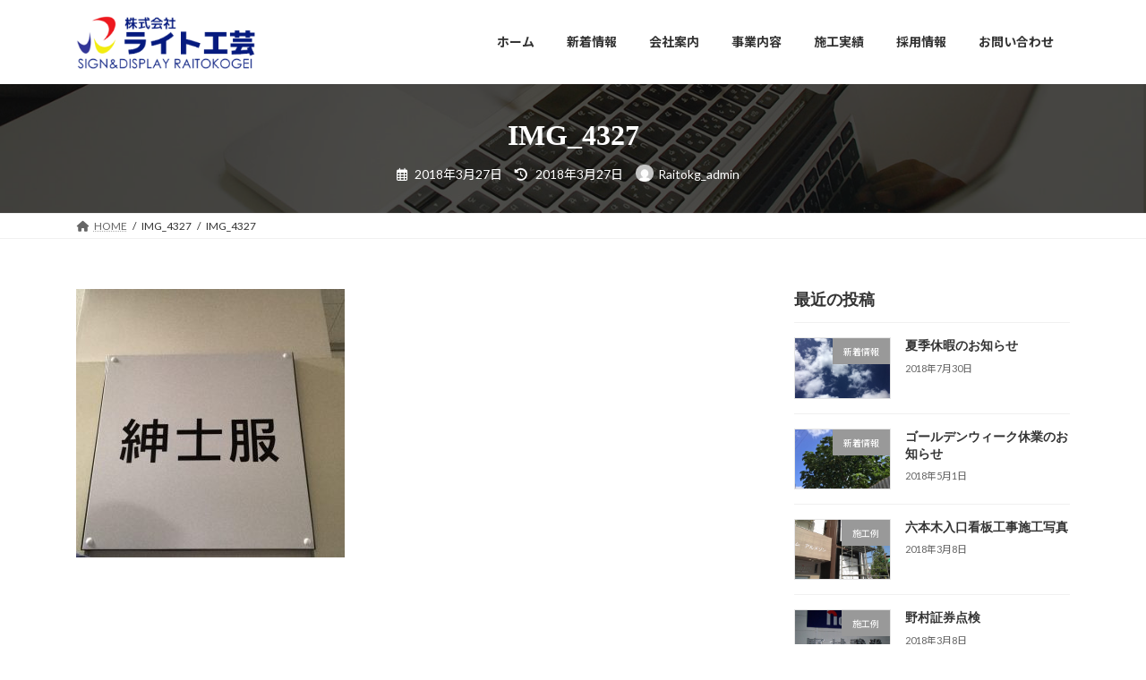

--- FILE ---
content_type: text/html; charset=UTF-8
request_url: https://raito.biz/archives/1478/img_4327
body_size: 15168
content:
<!DOCTYPE html>
<html dir="ltr" lang="ja" prefix="og: https://ogp.me/ns#">
<head>
<meta charset="utf-8">
<meta http-equiv="X-UA-Compatible" content="IE=edge">
<meta name="viewport" content="width=device-width, initial-scale=1">

<title>IMG_4327 | ライト工芸</title>
	<style>img:is([sizes="auto" i], [sizes^="auto," i]) { contain-intrinsic-size: 3000px 1500px }</style>
	
		<!-- All in One SEO 4.8.3.2 - aioseo.com -->
	<meta name="robots" content="max-image-preview:large" />
	<meta name="author" content="Raitokg_admin"/>
	<link rel="canonical" href="https://raito.biz/archives/1478/img_4327" />
	<meta name="generator" content="All in One SEO (AIOSEO) 4.8.3.2" />
		<meta property="og:locale" content="ja_JP" />
		<meta property="og:site_name" content="ライト工芸 | 看板の企画・設計・施工まで一貫した製作ラインで行っています。ウイルス対策のアクリルボードもオリジナルで製作可能です" />
		<meta property="og:type" content="article" />
		<meta property="og:title" content="IMG_4327 | ライト工芸" />
		<meta property="og:url" content="https://raito.biz/archives/1478/img_4327" />
		<meta property="article:published_time" content="2018-03-27T03:33:50+00:00" />
		<meta property="article:modified_time" content="2018-03-27T03:33:50+00:00" />
		<meta name="twitter:card" content="summary" />
		<meta name="twitter:title" content="IMG_4327 | ライト工芸" />
		<script type="application/ld+json" class="aioseo-schema">
			{"@context":"https:\/\/schema.org","@graph":[{"@type":"BreadcrumbList","@id":"https:\/\/raito.biz\/archives\/1478\/img_4327#breadcrumblist","itemListElement":[{"@type":"ListItem","@id":"https:\/\/raito.biz#listItem","position":1,"name":"\u30db\u30fc\u30e0","item":"https:\/\/raito.biz","nextItem":{"@type":"ListItem","@id":"https:\/\/raito.biz\/archives\/1478\/img_4327#listItem","name":"IMG_4327"}},{"@type":"ListItem","@id":"https:\/\/raito.biz\/archives\/1478\/img_4327#listItem","position":2,"name":"IMG_4327","previousItem":{"@type":"ListItem","@id":"https:\/\/raito.biz#listItem","name":"\u30db\u30fc\u30e0"}}]},{"@type":"ItemPage","@id":"https:\/\/raito.biz\/archives\/1478\/img_4327#itempage","url":"https:\/\/raito.biz\/archives\/1478\/img_4327","name":"IMG_4327 | \u30e9\u30a4\u30c8\u5de5\u82b8","inLanguage":"ja","isPartOf":{"@id":"https:\/\/raito.biz\/#website"},"breadcrumb":{"@id":"https:\/\/raito.biz\/archives\/1478\/img_4327#breadcrumblist"},"author":{"@id":"https:\/\/raito.biz\/archives\/author\/raitokg_admin#author"},"creator":{"@id":"https:\/\/raito.biz\/archives\/author\/raitokg_admin#author"},"datePublished":"2018-03-27T12:33:50+09:00","dateModified":"2018-03-27T12:33:50+09:00"},{"@type":"Organization","@id":"https:\/\/raito.biz\/#organization","name":"\u30e9\u30a4\u30c8\u5de5\u82b8","description":"\u770b\u677f\u306e\u4f01\u753b\u30fb\u8a2d\u8a08\u30fb\u65bd\u5de5\u307e\u3067\u4e00\u8cab\u3057\u305f\u88fd\u4f5c\u30e9\u30a4\u30f3\u3067\u884c\u3063\u3066\u3044\u307e\u3059\u3002\u30a6\u30a4\u30eb\u30b9\u5bfe\u7b56\u306e\u30a2\u30af\u30ea\u30eb\u30dc\u30fc\u30c9\u3082\u30aa\u30ea\u30b8\u30ca\u30eb\u3067\u88fd\u4f5c\u53ef\u80fd\u3067\u3059","url":"https:\/\/raito.biz\/"},{"@type":"Person","@id":"https:\/\/raito.biz\/archives\/author\/raitokg_admin#author","url":"https:\/\/raito.biz\/archives\/author\/raitokg_admin","name":"Raitokg_admin","image":{"@type":"ImageObject","@id":"https:\/\/raito.biz\/archives\/1478\/img_4327#authorImage","url":"https:\/\/secure.gravatar.com\/avatar\/54dabde1706d9616c735f15c1d30ea388c00c5e207aae4857cd1257be4f3a479?s=96&d=mm&r=g","width":96,"height":96,"caption":"Raitokg_admin"}},{"@type":"WebSite","@id":"https:\/\/raito.biz\/#website","url":"https:\/\/raito.biz\/","name":"\u30e9\u30a4\u30c8\u5de5\u82b8","description":"\u770b\u677f\u306e\u4f01\u753b\u30fb\u8a2d\u8a08\u30fb\u65bd\u5de5\u307e\u3067\u4e00\u8cab\u3057\u305f\u88fd\u4f5c\u30e9\u30a4\u30f3\u3067\u884c\u3063\u3066\u3044\u307e\u3059\u3002\u30a6\u30a4\u30eb\u30b9\u5bfe\u7b56\u306e\u30a2\u30af\u30ea\u30eb\u30dc\u30fc\u30c9\u3082\u30aa\u30ea\u30b8\u30ca\u30eb\u3067\u88fd\u4f5c\u53ef\u80fd\u3067\u3059","inLanguage":"ja","publisher":{"@id":"https:\/\/raito.biz\/#organization"}}]}
		</script>
		<!-- All in One SEO -->

<link rel="alternate" type="application/rss+xml" title="ライト工芸 &raquo; フィード" href="https://raito.biz/feed" />
<link rel="alternate" type="application/rss+xml" title="ライト工芸 &raquo; コメントフィード" href="https://raito.biz/comments/feed" />
<meta name="description" content="" /><script type="text/javascript">
/* <![CDATA[ */
window._wpemojiSettings = {"baseUrl":"https:\/\/s.w.org\/images\/core\/emoji\/16.0.1\/72x72\/","ext":".png","svgUrl":"https:\/\/s.w.org\/images\/core\/emoji\/16.0.1\/svg\/","svgExt":".svg","source":{"concatemoji":"https:\/\/raito.biz\/wp-includes\/js\/wp-emoji-release.min.js?ver=6.8.3"}};
/*! This file is auto-generated */
!function(s,n){var o,i,e;function c(e){try{var t={supportTests:e,timestamp:(new Date).valueOf()};sessionStorage.setItem(o,JSON.stringify(t))}catch(e){}}function p(e,t,n){e.clearRect(0,0,e.canvas.width,e.canvas.height),e.fillText(t,0,0);var t=new Uint32Array(e.getImageData(0,0,e.canvas.width,e.canvas.height).data),a=(e.clearRect(0,0,e.canvas.width,e.canvas.height),e.fillText(n,0,0),new Uint32Array(e.getImageData(0,0,e.canvas.width,e.canvas.height).data));return t.every(function(e,t){return e===a[t]})}function u(e,t){e.clearRect(0,0,e.canvas.width,e.canvas.height),e.fillText(t,0,0);for(var n=e.getImageData(16,16,1,1),a=0;a<n.data.length;a++)if(0!==n.data[a])return!1;return!0}function f(e,t,n,a){switch(t){case"flag":return n(e,"\ud83c\udff3\ufe0f\u200d\u26a7\ufe0f","\ud83c\udff3\ufe0f\u200b\u26a7\ufe0f")?!1:!n(e,"\ud83c\udde8\ud83c\uddf6","\ud83c\udde8\u200b\ud83c\uddf6")&&!n(e,"\ud83c\udff4\udb40\udc67\udb40\udc62\udb40\udc65\udb40\udc6e\udb40\udc67\udb40\udc7f","\ud83c\udff4\u200b\udb40\udc67\u200b\udb40\udc62\u200b\udb40\udc65\u200b\udb40\udc6e\u200b\udb40\udc67\u200b\udb40\udc7f");case"emoji":return!a(e,"\ud83e\udedf")}return!1}function g(e,t,n,a){var r="undefined"!=typeof WorkerGlobalScope&&self instanceof WorkerGlobalScope?new OffscreenCanvas(300,150):s.createElement("canvas"),o=r.getContext("2d",{willReadFrequently:!0}),i=(o.textBaseline="top",o.font="600 32px Arial",{});return e.forEach(function(e){i[e]=t(o,e,n,a)}),i}function t(e){var t=s.createElement("script");t.src=e,t.defer=!0,s.head.appendChild(t)}"undefined"!=typeof Promise&&(o="wpEmojiSettingsSupports",i=["flag","emoji"],n.supports={everything:!0,everythingExceptFlag:!0},e=new Promise(function(e){s.addEventListener("DOMContentLoaded",e,{once:!0})}),new Promise(function(t){var n=function(){try{var e=JSON.parse(sessionStorage.getItem(o));if("object"==typeof e&&"number"==typeof e.timestamp&&(new Date).valueOf()<e.timestamp+604800&&"object"==typeof e.supportTests)return e.supportTests}catch(e){}return null}();if(!n){if("undefined"!=typeof Worker&&"undefined"!=typeof OffscreenCanvas&&"undefined"!=typeof URL&&URL.createObjectURL&&"undefined"!=typeof Blob)try{var e="postMessage("+g.toString()+"("+[JSON.stringify(i),f.toString(),p.toString(),u.toString()].join(",")+"));",a=new Blob([e],{type:"text/javascript"}),r=new Worker(URL.createObjectURL(a),{name:"wpTestEmojiSupports"});return void(r.onmessage=function(e){c(n=e.data),r.terminate(),t(n)})}catch(e){}c(n=g(i,f,p,u))}t(n)}).then(function(e){for(var t in e)n.supports[t]=e[t],n.supports.everything=n.supports.everything&&n.supports[t],"flag"!==t&&(n.supports.everythingExceptFlag=n.supports.everythingExceptFlag&&n.supports[t]);n.supports.everythingExceptFlag=n.supports.everythingExceptFlag&&!n.supports.flag,n.DOMReady=!1,n.readyCallback=function(){n.DOMReady=!0}}).then(function(){return e}).then(function(){var e;n.supports.everything||(n.readyCallback(),(e=n.source||{}).concatemoji?t(e.concatemoji):e.wpemoji&&e.twemoji&&(t(e.twemoji),t(e.wpemoji)))}))}((window,document),window._wpemojiSettings);
/* ]]> */
</script>
<link rel='stylesheet' id='vkExUnit_common_style-css' href='https://raito.biz/wp-content/plugins/vk-all-in-one-expansion-unit/assets/css/vkExUnit_style.css?ver=9.109.0.1' type='text/css' media='all' />
<style id='vkExUnit_common_style-inline-css' type='text/css'>
:root {--ver_page_top_button_url:url(https://raito.biz/wp-content/plugins/vk-all-in-one-expansion-unit/assets/images/to-top-btn-icon.svg);}@font-face {font-weight: normal;font-style: normal;font-family: "vk_sns";src: url("https://raito.biz/wp-content/plugins/vk-all-in-one-expansion-unit/inc/sns/icons/fonts/vk_sns.eot?-bq20cj");src: url("https://raito.biz/wp-content/plugins/vk-all-in-one-expansion-unit/inc/sns/icons/fonts/vk_sns.eot?#iefix-bq20cj") format("embedded-opentype"),url("https://raito.biz/wp-content/plugins/vk-all-in-one-expansion-unit/inc/sns/icons/fonts/vk_sns.woff?-bq20cj") format("woff"),url("https://raito.biz/wp-content/plugins/vk-all-in-one-expansion-unit/inc/sns/icons/fonts/vk_sns.ttf?-bq20cj") format("truetype"),url("https://raito.biz/wp-content/plugins/vk-all-in-one-expansion-unit/inc/sns/icons/fonts/vk_sns.svg?-bq20cj#vk_sns") format("svg");}
.veu_promotion-alert__content--text {border: 1px solid rgba(0,0,0,0.125);padding: 0.5em 1em;border-radius: var(--vk-size-radius);margin-bottom: var(--vk-margin-block-bottom);font-size: 0.875rem;}/* Alert Content部分に段落タグを入れた場合に最後の段落の余白を0にする */.veu_promotion-alert__content--text p:last-of-type{margin-bottom:0;margin-top: 0;}
</style>
<link rel='stylesheet' id='vk-header-top-css' href='https://raito.biz/wp-content/plugins/lightning-g3-pro-unit/inc/header-top/package/css/header-top.css?ver=0.1.1' type='text/css' media='all' />
<style id='wp-emoji-styles-inline-css' type='text/css'>

	img.wp-smiley, img.emoji {
		display: inline !important;
		border: none !important;
		box-shadow: none !important;
		height: 1em !important;
		width: 1em !important;
		margin: 0 0.07em !important;
		vertical-align: -0.1em !important;
		background: none !important;
		padding: 0 !important;
	}
</style>
<link rel='stylesheet' id='wp-block-library-css' href='https://raito.biz/wp-includes/css/dist/block-library/style.min.css?ver=6.8.3' type='text/css' media='all' />
<style id='wp-block-library-inline-css' type='text/css'>
.vk-cols--reverse{flex-direction:row-reverse}.vk-cols--hasbtn{margin-bottom:0}.vk-cols--hasbtn>.row>.vk_gridColumn_item,.vk-cols--hasbtn>.wp-block-column{position:relative;padding-bottom:3em}.vk-cols--hasbtn>.row>.vk_gridColumn_item>.wp-block-buttons,.vk-cols--hasbtn>.row>.vk_gridColumn_item>.vk_button,.vk-cols--hasbtn>.wp-block-column>.wp-block-buttons,.vk-cols--hasbtn>.wp-block-column>.vk_button{position:absolute;bottom:0;width:100%}.vk-cols--fit.wp-block-columns{gap:0}.vk-cols--fit.wp-block-columns,.vk-cols--fit.wp-block-columns:not(.is-not-stacked-on-mobile){margin-top:0;margin-bottom:0;justify-content:space-between}.vk-cols--fit.wp-block-columns>.wp-block-column *:last-child,.vk-cols--fit.wp-block-columns:not(.is-not-stacked-on-mobile)>.wp-block-column *:last-child{margin-bottom:0}.vk-cols--fit.wp-block-columns>.wp-block-column>.wp-block-cover,.vk-cols--fit.wp-block-columns:not(.is-not-stacked-on-mobile)>.wp-block-column>.wp-block-cover{margin-top:0}.vk-cols--fit.wp-block-columns.has-background,.vk-cols--fit.wp-block-columns:not(.is-not-stacked-on-mobile).has-background{padding:0}@media(max-width: 599px){.vk-cols--fit.wp-block-columns:not(.has-background)>.wp-block-column:not(.has-background),.vk-cols--fit.wp-block-columns:not(.is-not-stacked-on-mobile):not(.has-background)>.wp-block-column:not(.has-background){padding-left:0 !important;padding-right:0 !important}}@media(min-width: 782px){.vk-cols--fit.wp-block-columns .block-editor-block-list__block.wp-block-column:not(:first-child),.vk-cols--fit.wp-block-columns>.wp-block-column:not(:first-child),.vk-cols--fit.wp-block-columns:not(.is-not-stacked-on-mobile) .block-editor-block-list__block.wp-block-column:not(:first-child),.vk-cols--fit.wp-block-columns:not(.is-not-stacked-on-mobile)>.wp-block-column:not(:first-child){margin-left:0}}@media(min-width: 600px)and (max-width: 781px){.vk-cols--fit.wp-block-columns .wp-block-column:nth-child(2n),.vk-cols--fit.wp-block-columns:not(.is-not-stacked-on-mobile) .wp-block-column:nth-child(2n){margin-left:0}.vk-cols--fit.wp-block-columns .wp-block-column:not(:only-child),.vk-cols--fit.wp-block-columns:not(.is-not-stacked-on-mobile) .wp-block-column:not(:only-child){flex-basis:50% !important}}.vk-cols--fit--gap1.wp-block-columns{gap:1px}@media(min-width: 600px)and (max-width: 781px){.vk-cols--fit--gap1.wp-block-columns .wp-block-column:not(:only-child){flex-basis:calc(50% - 1px) !important}}.vk-cols--fit.vk-cols--grid>.block-editor-block-list__block,.vk-cols--fit.vk-cols--grid>.wp-block-column,.vk-cols--fit.vk-cols--grid:not(.is-not-stacked-on-mobile)>.block-editor-block-list__block,.vk-cols--fit.vk-cols--grid:not(.is-not-stacked-on-mobile)>.wp-block-column{flex-basis:50%;box-sizing:border-box}@media(max-width: 599px){.vk-cols--fit.vk-cols--grid.vk-cols--grid--alignfull>.wp-block-column:nth-child(2)>.wp-block-cover,.vk-cols--fit.vk-cols--grid.vk-cols--grid--alignfull>.wp-block-column:nth-child(2)>.vk_outer,.vk-cols--fit.vk-cols--grid:not(.is-not-stacked-on-mobile).vk-cols--grid--alignfull>.wp-block-column:nth-child(2)>.wp-block-cover,.vk-cols--fit.vk-cols--grid:not(.is-not-stacked-on-mobile).vk-cols--grid--alignfull>.wp-block-column:nth-child(2)>.vk_outer{width:100vw;margin-right:calc((100% - 100vw)/2);margin-left:calc((100% - 100vw)/2)}}@media(min-width: 600px){.vk-cols--fit.vk-cols--grid.vk-cols--grid--alignfull>.wp-block-column:nth-child(2)>.wp-block-cover,.vk-cols--fit.vk-cols--grid.vk-cols--grid--alignfull>.wp-block-column:nth-child(2)>.vk_outer,.vk-cols--fit.vk-cols--grid:not(.is-not-stacked-on-mobile).vk-cols--grid--alignfull>.wp-block-column:nth-child(2)>.wp-block-cover,.vk-cols--fit.vk-cols--grid:not(.is-not-stacked-on-mobile).vk-cols--grid--alignfull>.wp-block-column:nth-child(2)>.vk_outer{margin-right:calc(100% - 50vw);width:50vw}}@media(min-width: 600px){.vk-cols--fit.vk-cols--grid.vk-cols--grid--alignfull.vk-cols--reverse>.wp-block-column,.vk-cols--fit.vk-cols--grid:not(.is-not-stacked-on-mobile).vk-cols--grid--alignfull.vk-cols--reverse>.wp-block-column{margin-left:0;margin-right:0}.vk-cols--fit.vk-cols--grid.vk-cols--grid--alignfull.vk-cols--reverse>.wp-block-column:nth-child(2)>.wp-block-cover,.vk-cols--fit.vk-cols--grid.vk-cols--grid--alignfull.vk-cols--reverse>.wp-block-column:nth-child(2)>.vk_outer,.vk-cols--fit.vk-cols--grid:not(.is-not-stacked-on-mobile).vk-cols--grid--alignfull.vk-cols--reverse>.wp-block-column:nth-child(2)>.wp-block-cover,.vk-cols--fit.vk-cols--grid:not(.is-not-stacked-on-mobile).vk-cols--grid--alignfull.vk-cols--reverse>.wp-block-column:nth-child(2)>.vk_outer{margin-left:calc(100% - 50vw)}}.vk-cols--menu h2,.vk-cols--menu h3,.vk-cols--menu h4,.vk-cols--menu h5{margin-bottom:.2em;text-shadow:#000 0 0 10px}.vk-cols--menu h2:first-child,.vk-cols--menu h3:first-child,.vk-cols--menu h4:first-child,.vk-cols--menu h5:first-child{margin-top:0}.vk-cols--menu p{margin-bottom:1rem;text-shadow:#000 0 0 10px}.vk-cols--menu .wp-block-cover__inner-container:last-child{margin-bottom:0}.vk-cols--fitbnrs .wp-block-column .wp-block-cover:hover img{filter:unset}.vk-cols--fitbnrs .wp-block-column .wp-block-cover:hover{background-color:unset}.vk-cols--fitbnrs .wp-block-column .wp-block-cover:hover .wp-block-cover__image-background{filter:unset !important}.vk-cols--fitbnrs .wp-block-cover .wp-block-cover__inner-container{position:absolute;height:100%;width:100%}.vk-cols--fitbnrs .vk_button{height:100%;margin:0}.vk-cols--fitbnrs .vk_button .vk_button_btn,.vk-cols--fitbnrs .vk_button .btn{height:100%;width:100%;border:none;box-shadow:none;background-color:unset !important;transition:unset}.vk-cols--fitbnrs .vk_button .vk_button_btn:hover,.vk-cols--fitbnrs .vk_button .btn:hover{transition:unset}.vk-cols--fitbnrs .vk_button .vk_button_btn:after,.vk-cols--fitbnrs .vk_button .btn:after{border:none}.vk-cols--fitbnrs .vk_button .vk_button_link_txt{width:100%;position:absolute;top:50%;left:50%;transform:translateY(-50%) translateX(-50%);font-size:2rem;text-shadow:#000 0 0 10px}.vk-cols--fitbnrs .vk_button .vk_button_link_subCaption{width:100%;position:absolute;top:calc(50% + 2.2em);left:50%;transform:translateY(-50%) translateX(-50%);text-shadow:#000 0 0 10px}@media(min-width: 992px){.vk-cols--media.wp-block-columns{gap:3rem}}.vk-fit-map figure{margin-bottom:0}.vk-fit-map iframe{position:relative;margin-bottom:0;display:block;max-height:400px;width:100vw}.vk-fit-map:is(.alignfull,.alignwide) div{max-width:100%}.vk-table--th--width25 :where(tr>*:first-child){width:25%}.vk-table--th--width30 :where(tr>*:first-child){width:30%}.vk-table--th--width35 :where(tr>*:first-child){width:35%}.vk-table--th--width40 :where(tr>*:first-child){width:40%}.vk-table--th--bg-bright :where(tr>*:first-child){background-color:var(--wp--preset--color--bg-secondary, rgba(0, 0, 0, 0.05))}@media(max-width: 599px){.vk-table--mobile-block :is(th,td){width:100%;display:block}.vk-table--mobile-block.wp-block-table table :is(th,td){border-top:none}}.vk-table--width--th25 :where(tr>*:first-child){width:25%}.vk-table--width--th30 :where(tr>*:first-child){width:30%}.vk-table--width--th35 :where(tr>*:first-child){width:35%}.vk-table--width--th40 :where(tr>*:first-child){width:40%}.no-margin{margin:0}@media(max-width: 599px){.wp-block-image.vk-aligncenter--mobile>.alignright{float:none;margin-left:auto;margin-right:auto}.vk-no-padding-horizontal--mobile{padding-left:0 !important;padding-right:0 !important}}
/* VK Color Palettes */:root{ --wp--preset--color--vk-color-primary:#337ab7}/* --vk-color-primary is deprecated. */:root{ --vk-color-primary: var(--wp--preset--color--vk-color-primary);}:root{ --wp--preset--color--vk-color-primary-dark:#296292}/* --vk-color-primary-dark is deprecated. */:root{ --vk-color-primary-dark: var(--wp--preset--color--vk-color-primary-dark);}:root{ --wp--preset--color--vk-color-primary-vivid:#3886c9}/* --vk-color-primary-vivid is deprecated. */:root{ --vk-color-primary-vivid: var(--wp--preset--color--vk-color-primary-vivid);}
</style>
<style id='global-styles-inline-css' type='text/css'>
:root{--wp--preset--aspect-ratio--square: 1;--wp--preset--aspect-ratio--4-3: 4/3;--wp--preset--aspect-ratio--3-4: 3/4;--wp--preset--aspect-ratio--3-2: 3/2;--wp--preset--aspect-ratio--2-3: 2/3;--wp--preset--aspect-ratio--16-9: 16/9;--wp--preset--aspect-ratio--9-16: 9/16;--wp--preset--color--black: #000000;--wp--preset--color--cyan-bluish-gray: #abb8c3;--wp--preset--color--white: #ffffff;--wp--preset--color--pale-pink: #f78da7;--wp--preset--color--vivid-red: #cf2e2e;--wp--preset--color--luminous-vivid-orange: #ff6900;--wp--preset--color--luminous-vivid-amber: #fcb900;--wp--preset--color--light-green-cyan: #7bdcb5;--wp--preset--color--vivid-green-cyan: #00d084;--wp--preset--color--pale-cyan-blue: #8ed1fc;--wp--preset--color--vivid-cyan-blue: #0693e3;--wp--preset--color--vivid-purple: #9b51e0;--wp--preset--color--vk-color-primary: #337ab7;--wp--preset--color--vk-color-primary-dark: #296292;--wp--preset--color--vk-color-primary-vivid: #3886c9;--wp--preset--gradient--vivid-cyan-blue-to-vivid-purple: linear-gradient(135deg,rgba(6,147,227,1) 0%,rgb(155,81,224) 100%);--wp--preset--gradient--light-green-cyan-to-vivid-green-cyan: linear-gradient(135deg,rgb(122,220,180) 0%,rgb(0,208,130) 100%);--wp--preset--gradient--luminous-vivid-amber-to-luminous-vivid-orange: linear-gradient(135deg,rgba(252,185,0,1) 0%,rgba(255,105,0,1) 100%);--wp--preset--gradient--luminous-vivid-orange-to-vivid-red: linear-gradient(135deg,rgba(255,105,0,1) 0%,rgb(207,46,46) 100%);--wp--preset--gradient--very-light-gray-to-cyan-bluish-gray: linear-gradient(135deg,rgb(238,238,238) 0%,rgb(169,184,195) 100%);--wp--preset--gradient--cool-to-warm-spectrum: linear-gradient(135deg,rgb(74,234,220) 0%,rgb(151,120,209) 20%,rgb(207,42,186) 40%,rgb(238,44,130) 60%,rgb(251,105,98) 80%,rgb(254,248,76) 100%);--wp--preset--gradient--blush-light-purple: linear-gradient(135deg,rgb(255,206,236) 0%,rgb(152,150,240) 100%);--wp--preset--gradient--blush-bordeaux: linear-gradient(135deg,rgb(254,205,165) 0%,rgb(254,45,45) 50%,rgb(107,0,62) 100%);--wp--preset--gradient--luminous-dusk: linear-gradient(135deg,rgb(255,203,112) 0%,rgb(199,81,192) 50%,rgb(65,88,208) 100%);--wp--preset--gradient--pale-ocean: linear-gradient(135deg,rgb(255,245,203) 0%,rgb(182,227,212) 50%,rgb(51,167,181) 100%);--wp--preset--gradient--electric-grass: linear-gradient(135deg,rgb(202,248,128) 0%,rgb(113,206,126) 100%);--wp--preset--gradient--midnight: linear-gradient(135deg,rgb(2,3,129) 0%,rgb(40,116,252) 100%);--wp--preset--gradient--vivid-green-cyan-to-vivid-cyan-blue: linear-gradient(135deg,rgba(0,208,132,1) 0%,rgba(6,147,227,1) 100%);--wp--preset--font-size--small: 0.875rem;--wp--preset--font-size--medium: 20px;--wp--preset--font-size--large: 1.5rem;--wp--preset--font-size--x-large: 42px;--wp--preset--font-size--regular: 1rem;--wp--preset--font-size--huge: 2.25rem;--wp--preset--spacing--20: 0.44rem;--wp--preset--spacing--30: var(--vk-margin-xs, 0.75rem);--wp--preset--spacing--40: var(--vk-margin-sm, 1.5rem);--wp--preset--spacing--50: var(--vk-margin-md, 2.4rem);--wp--preset--spacing--60: var(--vk-margin-lg, 4rem);--wp--preset--spacing--70: var(--vk-margin-xl, 6rem);--wp--preset--spacing--80: 5.06rem;--wp--preset--shadow--natural: 6px 6px 9px rgba(0, 0, 0, 0.2);--wp--preset--shadow--deep: 12px 12px 50px rgba(0, 0, 0, 0.4);--wp--preset--shadow--sharp: 6px 6px 0px rgba(0, 0, 0, 0.2);--wp--preset--shadow--outlined: 6px 6px 0px -3px rgba(255, 255, 255, 1), 6px 6px rgba(0, 0, 0, 1);--wp--preset--shadow--crisp: 6px 6px 0px rgba(0, 0, 0, 1);}:root { --wp--style--global--content-size: calc( var(--vk-width-container) - var(--vk-width-container-padding) * 2 );--wp--style--global--wide-size: calc( var(--vk-width-container) - var(--vk-width-container-padding) * 2 + ( 100vw - ( var(--vk-width-container) - var(--vk-width-container-padding) * 2 ) ) / 2 ); }:where(body) { margin: 0; }.wp-site-blocks > .alignleft { float: left; margin-right: 2em; }.wp-site-blocks > .alignright { float: right; margin-left: 2em; }.wp-site-blocks > .aligncenter { justify-content: center; margin-left: auto; margin-right: auto; }:where(.wp-site-blocks) > * { margin-block-start: 24px; margin-block-end: 0; }:where(.wp-site-blocks) > :first-child { margin-block-start: 0; }:where(.wp-site-blocks) > :last-child { margin-block-end: 0; }:root { --wp--style--block-gap: 24px; }:root :where(.is-layout-flow) > :first-child{margin-block-start: 0;}:root :where(.is-layout-flow) > :last-child{margin-block-end: 0;}:root :where(.is-layout-flow) > *{margin-block-start: 24px;margin-block-end: 0;}:root :where(.is-layout-constrained) > :first-child{margin-block-start: 0;}:root :where(.is-layout-constrained) > :last-child{margin-block-end: 0;}:root :where(.is-layout-constrained) > *{margin-block-start: 24px;margin-block-end: 0;}:root :where(.is-layout-flex){gap: 24px;}:root :where(.is-layout-grid){gap: 24px;}.is-layout-flow > .alignleft{float: left;margin-inline-start: 0;margin-inline-end: 2em;}.is-layout-flow > .alignright{float: right;margin-inline-start: 2em;margin-inline-end: 0;}.is-layout-flow > .aligncenter{margin-left: auto !important;margin-right: auto !important;}.is-layout-constrained > .alignleft{float: left;margin-inline-start: 0;margin-inline-end: 2em;}.is-layout-constrained > .alignright{float: right;margin-inline-start: 2em;margin-inline-end: 0;}.is-layout-constrained > .aligncenter{margin-left: auto !important;margin-right: auto !important;}.is-layout-constrained > :where(:not(.alignleft):not(.alignright):not(.alignfull)){max-width: var(--wp--style--global--content-size);margin-left: auto !important;margin-right: auto !important;}.is-layout-constrained > .alignwide{max-width: var(--wp--style--global--wide-size);}body .is-layout-flex{display: flex;}.is-layout-flex{flex-wrap: wrap;align-items: center;}.is-layout-flex > :is(*, div){margin: 0;}body .is-layout-grid{display: grid;}.is-layout-grid > :is(*, div){margin: 0;}body{padding-top: 0px;padding-right: 0px;padding-bottom: 0px;padding-left: 0px;}a:where(:not(.wp-element-button)){text-decoration: underline;}:root :where(.wp-element-button, .wp-block-button__link){background-color: #32373c;border-width: 0;color: #fff;font-family: inherit;font-size: inherit;line-height: inherit;padding: calc(0.667em + 2px) calc(1.333em + 2px);text-decoration: none;}.has-black-color{color: var(--wp--preset--color--black) !important;}.has-cyan-bluish-gray-color{color: var(--wp--preset--color--cyan-bluish-gray) !important;}.has-white-color{color: var(--wp--preset--color--white) !important;}.has-pale-pink-color{color: var(--wp--preset--color--pale-pink) !important;}.has-vivid-red-color{color: var(--wp--preset--color--vivid-red) !important;}.has-luminous-vivid-orange-color{color: var(--wp--preset--color--luminous-vivid-orange) !important;}.has-luminous-vivid-amber-color{color: var(--wp--preset--color--luminous-vivid-amber) !important;}.has-light-green-cyan-color{color: var(--wp--preset--color--light-green-cyan) !important;}.has-vivid-green-cyan-color{color: var(--wp--preset--color--vivid-green-cyan) !important;}.has-pale-cyan-blue-color{color: var(--wp--preset--color--pale-cyan-blue) !important;}.has-vivid-cyan-blue-color{color: var(--wp--preset--color--vivid-cyan-blue) !important;}.has-vivid-purple-color{color: var(--wp--preset--color--vivid-purple) !important;}.has-vk-color-primary-color{color: var(--wp--preset--color--vk-color-primary) !important;}.has-vk-color-primary-dark-color{color: var(--wp--preset--color--vk-color-primary-dark) !important;}.has-vk-color-primary-vivid-color{color: var(--wp--preset--color--vk-color-primary-vivid) !important;}.has-black-background-color{background-color: var(--wp--preset--color--black) !important;}.has-cyan-bluish-gray-background-color{background-color: var(--wp--preset--color--cyan-bluish-gray) !important;}.has-white-background-color{background-color: var(--wp--preset--color--white) !important;}.has-pale-pink-background-color{background-color: var(--wp--preset--color--pale-pink) !important;}.has-vivid-red-background-color{background-color: var(--wp--preset--color--vivid-red) !important;}.has-luminous-vivid-orange-background-color{background-color: var(--wp--preset--color--luminous-vivid-orange) !important;}.has-luminous-vivid-amber-background-color{background-color: var(--wp--preset--color--luminous-vivid-amber) !important;}.has-light-green-cyan-background-color{background-color: var(--wp--preset--color--light-green-cyan) !important;}.has-vivid-green-cyan-background-color{background-color: var(--wp--preset--color--vivid-green-cyan) !important;}.has-pale-cyan-blue-background-color{background-color: var(--wp--preset--color--pale-cyan-blue) !important;}.has-vivid-cyan-blue-background-color{background-color: var(--wp--preset--color--vivid-cyan-blue) !important;}.has-vivid-purple-background-color{background-color: var(--wp--preset--color--vivid-purple) !important;}.has-vk-color-primary-background-color{background-color: var(--wp--preset--color--vk-color-primary) !important;}.has-vk-color-primary-dark-background-color{background-color: var(--wp--preset--color--vk-color-primary-dark) !important;}.has-vk-color-primary-vivid-background-color{background-color: var(--wp--preset--color--vk-color-primary-vivid) !important;}.has-black-border-color{border-color: var(--wp--preset--color--black) !important;}.has-cyan-bluish-gray-border-color{border-color: var(--wp--preset--color--cyan-bluish-gray) !important;}.has-white-border-color{border-color: var(--wp--preset--color--white) !important;}.has-pale-pink-border-color{border-color: var(--wp--preset--color--pale-pink) !important;}.has-vivid-red-border-color{border-color: var(--wp--preset--color--vivid-red) !important;}.has-luminous-vivid-orange-border-color{border-color: var(--wp--preset--color--luminous-vivid-orange) !important;}.has-luminous-vivid-amber-border-color{border-color: var(--wp--preset--color--luminous-vivid-amber) !important;}.has-light-green-cyan-border-color{border-color: var(--wp--preset--color--light-green-cyan) !important;}.has-vivid-green-cyan-border-color{border-color: var(--wp--preset--color--vivid-green-cyan) !important;}.has-pale-cyan-blue-border-color{border-color: var(--wp--preset--color--pale-cyan-blue) !important;}.has-vivid-cyan-blue-border-color{border-color: var(--wp--preset--color--vivid-cyan-blue) !important;}.has-vivid-purple-border-color{border-color: var(--wp--preset--color--vivid-purple) !important;}.has-vk-color-primary-border-color{border-color: var(--wp--preset--color--vk-color-primary) !important;}.has-vk-color-primary-dark-border-color{border-color: var(--wp--preset--color--vk-color-primary-dark) !important;}.has-vk-color-primary-vivid-border-color{border-color: var(--wp--preset--color--vk-color-primary-vivid) !important;}.has-vivid-cyan-blue-to-vivid-purple-gradient-background{background: var(--wp--preset--gradient--vivid-cyan-blue-to-vivid-purple) !important;}.has-light-green-cyan-to-vivid-green-cyan-gradient-background{background: var(--wp--preset--gradient--light-green-cyan-to-vivid-green-cyan) !important;}.has-luminous-vivid-amber-to-luminous-vivid-orange-gradient-background{background: var(--wp--preset--gradient--luminous-vivid-amber-to-luminous-vivid-orange) !important;}.has-luminous-vivid-orange-to-vivid-red-gradient-background{background: var(--wp--preset--gradient--luminous-vivid-orange-to-vivid-red) !important;}.has-very-light-gray-to-cyan-bluish-gray-gradient-background{background: var(--wp--preset--gradient--very-light-gray-to-cyan-bluish-gray) !important;}.has-cool-to-warm-spectrum-gradient-background{background: var(--wp--preset--gradient--cool-to-warm-spectrum) !important;}.has-blush-light-purple-gradient-background{background: var(--wp--preset--gradient--blush-light-purple) !important;}.has-blush-bordeaux-gradient-background{background: var(--wp--preset--gradient--blush-bordeaux) !important;}.has-luminous-dusk-gradient-background{background: var(--wp--preset--gradient--luminous-dusk) !important;}.has-pale-ocean-gradient-background{background: var(--wp--preset--gradient--pale-ocean) !important;}.has-electric-grass-gradient-background{background: var(--wp--preset--gradient--electric-grass) !important;}.has-midnight-gradient-background{background: var(--wp--preset--gradient--midnight) !important;}.has-vivid-green-cyan-to-vivid-cyan-blue-gradient-background{background: var(--wp--preset--gradient--vivid-green-cyan-to-vivid-cyan-blue) !important;}.has-small-font-size{font-size: var(--wp--preset--font-size--small) !important;}.has-medium-font-size{font-size: var(--wp--preset--font-size--medium) !important;}.has-large-font-size{font-size: var(--wp--preset--font-size--large) !important;}.has-x-large-font-size{font-size: var(--wp--preset--font-size--x-large) !important;}.has-regular-font-size{font-size: var(--wp--preset--font-size--regular) !important;}.has-huge-font-size{font-size: var(--wp--preset--font-size--huge) !important;}
:root :where(.wp-block-pullquote){font-size: 1.5em;line-height: 1.6;}
</style>
<link rel='stylesheet' id='contact-form-7-css' href='https://raito.biz/wp-content/plugins/contact-form-7/includes/css/styles.css?ver=6.0.6' type='text/css' media='all' />
<link rel='stylesheet' id='vk-swiper-style-css' href='https://raito.biz/wp-content/plugins/vk-blocks-pro/vendor/vektor-inc/vk-swiper/src/assets/css/swiper-bundle.min.css?ver=11.0.2' type='text/css' media='all' />
<link rel='stylesheet' id='lightning-common-style-css' href='https://raito.biz/wp-content/themes/lightning/_g3/assets/css/style-theme-json.css?ver=15.29.8' type='text/css' media='all' />
<style id='lightning-common-style-inline-css' type='text/css'>
/* Lightning */:root {--vk-color-primary:#337ab7;--vk-color-primary-dark:#296292;--vk-color-primary-vivid:#3886c9;--g_nav_main_acc_icon_open_url:url(https://raito.biz/wp-content/themes/lightning/_g3/inc/vk-mobile-nav/package/images/vk-menu-acc-icon-open-black.svg);--g_nav_main_acc_icon_close_url: url(https://raito.biz/wp-content/themes/lightning/_g3/inc/vk-mobile-nav/package/images/vk-menu-close-black.svg);--g_nav_sub_acc_icon_open_url: url(https://raito.biz/wp-content/themes/lightning/_g3/inc/vk-mobile-nav/package/images/vk-menu-acc-icon-open-white.svg);--g_nav_sub_acc_icon_close_url: url(https://raito.biz/wp-content/themes/lightning/_g3/inc/vk-mobile-nav/package/images/vk-menu-close-white.svg);}
:root{--swiper-navigation-color: #fff;}
html{scroll-padding-top:var(--vk-size-admin-bar);}
:root {}.main-section {}
/* vk-mobile-nav */:root {--vk-mobile-nav-menu-btn-bg-src: url("https://raito.biz/wp-content/themes/lightning/_g3/inc/vk-mobile-nav/package/images/vk-menu-btn-black.svg");--vk-mobile-nav-menu-btn-close-bg-src: url("https://raito.biz/wp-content/themes/lightning/_g3/inc/vk-mobile-nav/package/images/vk-menu-close-black.svg");--vk-menu-acc-icon-open-black-bg-src: url("https://raito.biz/wp-content/themes/lightning/_g3/inc/vk-mobile-nav/package/images/vk-menu-acc-icon-open-black.svg");--vk-menu-acc-icon-open-white-bg-src: url("https://raito.biz/wp-content/themes/lightning/_g3/inc/vk-mobile-nav/package/images/vk-menu-acc-icon-open-white.svg");--vk-menu-acc-icon-close-black-bg-src: url("https://raito.biz/wp-content/themes/lightning/_g3/inc/vk-mobile-nav/package/images/vk-menu-close-black.svg");--vk-menu-acc-icon-close-white-bg-src: url("https://raito.biz/wp-content/themes/lightning/_g3/inc/vk-mobile-nav/package/images/vk-menu-close-white.svg");}
</style>
<link rel='stylesheet' id='lightning-design-style-css' href='https://raito.biz/wp-content/themes/lightning/_g3/design-skin/origin3/css/style.css?ver=15.29.8' type='text/css' media='all' />
<style id='lightning-design-style-inline-css' type='text/css'>
.tagcloud a:before { font-family: "Font Awesome 5 Free";content: "\f02b";font-weight: bold; }
/* Font switch */h1,h2,h3,h4,h5,h6,.page-header-title{ font-family:Hiragino Mincho ProN,"游明朝",serif;font-display: swap;}
.vk-campaign-text{color:#fff;background-color:#eab010;}.vk-campaign-text_btn,.vk-campaign-text_btn:link,.vk-campaign-text_btn:visited,.vk-campaign-text_btn:focus,.vk-campaign-text_btn:active{background:#fff;color:#4c4c4c;}a.vk-campaign-text_btn:hover{background:#eab010;color:#fff;}.vk-campaign-text_link,.vk-campaign-text_link:link,.vk-campaign-text_link:hover,.vk-campaign-text_link:visited,.vk-campaign-text_link:active,.vk-campaign-text_link:focus{color:#fff;}
/* page header */:root{--vk-page-header-url : url(https://raito.biz/wp-content/plugins/lightning-g3-pro-unit/inc/page-header/package/images/header-sample.jpg);}@media ( max-width:575.98px ){:root{--vk-page-header-url : url(https://raito.biz/wp-content/plugins/lightning-g3-pro-unit/inc/page-header/package/images/header-sample.jpg);}}.page-header{ position:relative;color:#fff;background: var(--vk-page-header-url, url(https://raito.biz/wp-content/plugins/lightning-g3-pro-unit/inc/page-header/package/images/header-sample.jpg) ) no-repeat 50% center;background-size: cover;min-height:9rem;}.page-header::before{content:"";position:absolute;top:0;left:0;background-color:#000;opacity:0.7;width:100%;height:100%;}
</style>
<link rel='stylesheet' id='vk-blog-card-css' href='https://raito.biz/wp-content/themes/lightning/_g3/inc/vk-wp-oembed-blog-card/package/css/blog-card.css?ver=6.8.3' type='text/css' media='all' />
<link rel='stylesheet' id='veu-cta-css' href='https://raito.biz/wp-content/plugins/vk-all-in-one-expansion-unit/inc/call-to-action/package/assets/css/style.css?ver=9.109.0.1' type='text/css' media='all' />
<link rel='stylesheet' id='vk-blocks-build-css-css' href='https://raito.biz/wp-content/plugins/vk-blocks-pro/build/block-build.css?ver=1.104.0.0' type='text/css' media='all' />
<style id='vk-blocks-build-css-inline-css' type='text/css'>
:root {--vk_flow-arrow: url(https://raito.biz/wp-content/plugins/vk-blocks-pro/inc/vk-blocks/images/arrow_bottom.svg);--vk_image-mask-circle: url(https://raito.biz/wp-content/plugins/vk-blocks-pro/inc/vk-blocks/images/circle.svg);--vk_image-mask-wave01: url(https://raito.biz/wp-content/plugins/vk-blocks-pro/inc/vk-blocks/images/wave01.svg);--vk_image-mask-wave02: url(https://raito.biz/wp-content/plugins/vk-blocks-pro/inc/vk-blocks/images/wave02.svg);--vk_image-mask-wave03: url(https://raito.biz/wp-content/plugins/vk-blocks-pro/inc/vk-blocks/images/wave03.svg);--vk_image-mask-wave04: url(https://raito.biz/wp-content/plugins/vk-blocks-pro/inc/vk-blocks/images/wave04.svg);}

	:root {

		--vk-balloon-border-width:1px;

		--vk-balloon-speech-offset:-12px;
	}
	
</style>
<link rel='stylesheet' id='lightning-theme-style-css' href='https://raito.biz/wp-content/themes/lightning/style.css?ver=15.29.8' type='text/css' media='all' />
<link rel='stylesheet' id='vk-font-awesome-css' href='https://raito.biz/wp-content/themes/lightning/vendor/vektor-inc/font-awesome-versions/src/versions/6/css/all.min.css?ver=6.4.2' type='text/css' media='all' />
<link rel='stylesheet' id='vk-header-layout-css' href='https://raito.biz/wp-content/plugins/lightning-g3-pro-unit/inc/header-layout/package/css/header-layout.css?ver=0.29.4' type='text/css' media='all' />
<style id='vk-header-layout-inline-css' type='text/css'>
/* Header Layout */:root {--vk-header-logo-url:url(https://raito.biz/wp-content/uploads/2018/03/logo_new01-300x86-1.png);}
</style>
<link rel='stylesheet' id='vk-campaign-text-css' href='https://raito.biz/wp-content/plugins/lightning-g3-pro-unit/inc/vk-campaign-text/package/css/vk-campaign-text.css?ver=0.1.0' type='text/css' media='all' />
<link rel='stylesheet' id='vk-mobile-fix-nav-css' href='https://raito.biz/wp-content/plugins/lightning-g3-pro-unit/inc/vk-mobile-fix-nav/package/css/vk-mobile-fix-nav.css?ver=0.0.0' type='text/css' media='all' />
<link rel='stylesheet' id='tablepress-default-css' href='https://raito.biz/wp-content/plugins/tablepress/css/build/default.css?ver=3.1.3' type='text/css' media='all' />
<script type="text/javascript" id="vk-blocks/breadcrumb-script-js-extra">
/* <![CDATA[ */
var vkBreadcrumbSeparator = {"separator":""};
/* ]]> */
</script>
<script type="text/javascript" src="https://raito.biz/wp-content/plugins/vk-blocks-pro/build/vk-breadcrumb.min.js?ver=1.104.0.0" id="vk-blocks/breadcrumb-script-js"></script>
<link rel="https://api.w.org/" href="https://raito.biz/wp-json/" /><link rel="alternate" title="JSON" type="application/json" href="https://raito.biz/wp-json/wp/v2/media/1775" /><link rel="EditURI" type="application/rsd+xml" title="RSD" href="https://raito.biz/xmlrpc.php?rsd" />
<meta name="generator" content="WordPress 6.8.3" />
<link rel='shortlink' href='https://raito.biz/?p=1775' />
<link rel="alternate" title="oEmbed (JSON)" type="application/json+oembed" href="https://raito.biz/wp-json/oembed/1.0/embed?url=https%3A%2F%2Fraito.biz%2Farchives%2F1478%2Fimg_4327" />
<link rel="alternate" title="oEmbed (XML)" type="text/xml+oembed" href="https://raito.biz/wp-json/oembed/1.0/embed?url=https%3A%2F%2Fraito.biz%2Farchives%2F1478%2Fimg_4327&#038;format=xml" />
<!-- [ VK All in One Expansion Unit OGP ] -->
<meta property="og:site_name" content="ライト工芸" />
<meta property="og:url" content="https://raito.biz/archives/1478/img_4327" />
<meta property="og:title" content="IMG_4327 | ライト工芸" />
<meta property="og:description" content="" />
<meta property="og:type" content="article" />
<!-- [ / VK All in One Expansion Unit OGP ] -->
<!-- [ VK All in One Expansion Unit twitter card ] -->
<meta name="twitter:card" content="summary_large_image">
<meta name="twitter:description" content="">
<meta name="twitter:title" content="IMG_4327 | ライト工芸">
<meta name="twitter:url" content="https://raito.biz/archives/1478/img_4327">
	<meta name="twitter:domain" content="raito.biz">
	<!-- [ / VK All in One Expansion Unit twitter card ] -->
	<link rel="icon" href="https://raito.biz/wp-content/uploads/2018/03/raito-100x100.png" sizes="32x32" />
<link rel="icon" href="https://raito.biz/wp-content/uploads/2018/03/raito-520x520.png" sizes="192x192" />
<link rel="apple-touch-icon" href="https://raito.biz/wp-content/uploads/2018/03/raito-520x520.png" />
<meta name="msapplication-TileImage" content="https://raito.biz/wp-content/uploads/2018/03/raito-520x520.png" />
<!-- [ VK All in One Expansion Unit Article Structure Data ] --><script type="application/ld+json">{"@context":"https://schema.org/","@type":"Article","headline":"IMG_4327","image":"","datePublished":"2018-03-27T12:33:50+09:00","dateModified":"2018-03-27T12:33:50+09:00","author":{"@type":"","name":"Raitokg_admin","url":"https://raito.biz/","sameAs":""}}</script><!-- [ / VK All in One Expansion Unit Article Structure Data ] --></head>
<body class="attachment wp-singular attachment-template-default single single-attachment postid-1775 attachmentid-1775 attachment-jpeg wp-embed-responsive wp-theme-lightning vk-blocks sidebar-fix sidebar-fix-priority-top device-pc fa_v6_css post-name-img_4327 post-type-attachment">
<a class="skip-link screen-reader-text" href="#main">コンテンツへスキップ</a>
<a class="skip-link screen-reader-text" href="#vk-mobile-nav">ナビゲーションに移動</a>

<header id="site-header" class="site-header site-header--layout--nav-float">
		<div id="site-header-container" class="site-header-container site-header-container--scrolled--nav-center container">

				<div class="site-header-logo site-header-logo--scrolled--nav-center">
		<a href="https://raito.biz/">
			<span><img src="https://raito.biz/wp-content/uploads/2018/03/logo_new01-300x86-1.png" alt="ライト工芸" /></span>
		</a>
		</div>

		
		<nav id="global-nav" class="global-nav global-nav--layout--float-right global-nav--scrolled--nav-center"><ul id="menu-mainmenu" class="menu vk-menu-acc global-nav-list nav"><li id="menu-item-1138" class="menu-item menu-item-type-custom menu-item-object-custom menu-item-home"><a href="https://raito.biz/"><strong class="global-nav-name">ホーム</strong></a></li>
<li id="menu-item-1144" class="menu-item menu-item-type-taxonomy menu-item-object-category"><a href="https://raito.biz/archives/category/info"><strong class="global-nav-name">新着情報</strong></a></li>
<li id="menu-item-1141" class="menu-item menu-item-type-post_type menu-item-object-page"><a href="https://raito.biz/%e4%bc%9a%e7%a4%be%e6%a1%88%e5%86%85"><strong class="global-nav-name">会社案内</strong></a></li>
<li id="menu-item-1140" class="menu-item menu-item-type-post_type menu-item-object-page"><a href="https://raito.biz/%e4%ba%8b%e6%a5%ad%e5%86%85%e5%ae%b9"><strong class="global-nav-name">事業内容</strong></a></li>
<li id="menu-item-1143" class="menu-item menu-item-type-post_type menu-item-object-page menu-item-has-children"><a href="https://raito.biz/%e6%96%bd%e5%b7%a5%e5%ae%9f%e7%b8%be"><strong class="global-nav-name">施工実績</strong></a>
<ul class="sub-menu">
	<li id="menu-item-2001" class="menu-item menu-item-type-post_type menu-item-object-page"><a href="https://raito.biz/%e6%96%bd%e5%b7%a5%e5%ae%9f%e7%b8%be/%e3%83%81%e3%83%a3%e3%83%b3%e3%83%8d%e3%83%ab%e6%96%87%e5%ad%97">チャンネル文字</a></li>
	<li id="menu-item-2000" class="menu-item menu-item-type-post_type menu-item-object-page"><a href="https://raito.biz/%e6%96%bd%e5%b7%a5%e5%ae%9f%e7%b8%be/%e5%a3%81%e9%9d%a2%e7%9c%8b%e6%9d%bf">壁面看板</a></li>
	<li id="menu-item-1999" class="menu-item menu-item-type-post_type menu-item-object-page"><a href="https://raito.biz/%e6%96%bd%e5%b7%a5%e5%ae%9f%e7%b8%be/%e8%a2%96%e7%9c%8b%e6%9d%bf">袖看板</a></li>
	<li id="menu-item-1998" class="menu-item menu-item-type-post_type menu-item-object-page"><a href="https://raito.biz/%e6%96%bd%e5%b7%a5%e5%ae%9f%e7%b8%be/%e8%87%aa%e7%ab%8b%e7%9c%8b%e6%9d%bf">自立看板</a></li>
	<li id="menu-item-1997" class="menu-item menu-item-type-post_type menu-item-object-page"><a href="https://raito.biz/%e6%96%bd%e5%b7%a5%e5%ae%9f%e7%b8%be/%e5%ba%97%e8%88%97%e5%86%85%e3%82%b5%e3%82%a4%e3%83%b3">店舗内サイン</a></li>
	<li id="menu-item-1996" class="menu-item menu-item-type-post_type menu-item-object-page"><a href="https://raito.biz/%e6%96%bd%e5%b7%a5%e5%ae%9f%e7%b8%be/%e3%82%b7%e3%83%bc%e3%83%88%e3%82%b5%e3%82%a4%e3%83%b3">シートサイン</a></li>
	<li id="menu-item-1995" class="menu-item menu-item-type-post_type menu-item-object-page"><a href="https://raito.biz/%e6%96%bd%e5%b7%a5%e5%ae%9f%e7%b8%be/%e3%81%9d%e3%81%ae%e4%bb%96">その他</a></li>
</ul>
</li>
<li id="menu-item-1142" class="menu-item menu-item-type-post_type menu-item-object-page"><a href="https://raito.biz/%e6%8e%a1%e7%94%a8%e6%83%85%e5%a0%b1"><strong class="global-nav-name">採用情報</strong></a></li>
<li id="menu-item-1139" class="menu-item menu-item-type-post_type menu-item-object-page"><a href="https://raito.biz/%e3%81%8a%e5%95%8f%e3%81%84%e5%90%88%e3%82%8f%e3%81%9b"><strong class="global-nav-name">お問い合わせ</strong></a></li>
</ul></nav>	</div>
	</header>



	<div class="page-header"><div class="page-header-inner container">
<h1 class="page-header-title">IMG_4327</h1><div class="entry_meta page-header-subtext"><span class="entry-meta-item entry-meta-item-date">
			<i class="far fa-calendar-alt"></i>
			<span class="published">2018年3月27日</span>
			</span><span class="entry-meta-item entry-meta-item-updated">
			<i class="fas fa-history"></i>
			<span class="screen-reader-text">最終更新日時 : </span>
			<span class="updated">2018年3月27日</span>
			</span><span class="entry-meta-item entry-meta-item-author">
				<span class="vcard author"><span class="entry-meta-item-author-image"><img alt='' src='https://secure.gravatar.com/avatar/54dabde1706d9616c735f15c1d30ea388c00c5e207aae4857cd1257be4f3a479?s=30&#038;d=mm&#038;r=g' class='avatar avatar-30 photo' height='30' width='30' loading='lazy' /></span><span class="fn">Raitokg_admin</span></span></span></div></div></div><!-- [ /.page-header ] -->

	<!-- [ #breadcrumb ] --><div id="breadcrumb" class="breadcrumb"><div class="container"><ol class="breadcrumb-list" itemscope itemtype="https://schema.org/BreadcrumbList"><li class="breadcrumb-list__item breadcrumb-list__item--home" itemprop="itemListElement" itemscope itemtype="http://schema.org/ListItem"><a href="https://raito.biz" itemprop="item"><i class="fas fa-fw fa-home"></i><span itemprop="name">HOME</span></a><meta itemprop="position" content="1" /></li><li class="breadcrumb-list__item" itemprop="itemListElement" itemscope itemtype="http://schema.org/ListItem"><span itemprop="name">IMG_4327</span><meta itemprop="position" content="2" /></li><li class="breadcrumb-list__item" itemprop="itemListElement" itemscope itemtype="http://schema.org/ListItem"><span itemprop="name">IMG_4327</span><meta itemprop="position" content="3" /></li></ol></div></div><!-- [ /#breadcrumb ] -->


<div class="site-body">
		<div class="site-body-container container">

		<div class="main-section main-section--col--two" id="main" role="main">
			
			<article id="post-1775" class="entry entry-full post-1775 attachment type-attachment status-inherit hentry">

	
	
	
	<div class="entry-body">
				<p class="attachment"><a href='https://raito.biz/wp-content/uploads/2018/03/IMG_4327-1.jpg'><img fetchpriority="high" decoding="async" width="300" height="300" src="https://raito.biz/wp-content/uploads/2018/03/IMG_4327-1-300x300.jpg" class="attachment-medium size-medium" alt="" srcset="https://raito.biz/wp-content/uploads/2018/03/IMG_4327-1-300x300.jpg 300w, https://raito.biz/wp-content/uploads/2018/03/IMG_4327-1-150x150.jpg 150w, https://raito.biz/wp-content/uploads/2018/03/IMG_4327-1-768x768.jpg 768w, https://raito.biz/wp-content/uploads/2018/03/IMG_4327-1-100x100.jpg 100w, https://raito.biz/wp-content/uploads/2018/03/IMG_4327-1-520x520.jpg 520w, https://raito.biz/wp-content/uploads/2018/03/IMG_4327-1.jpg 1280w" sizes="(max-width: 300px) 100vw, 300px" /></a></p>
			</div>

	
	
	
	
		
	
</article><!-- [ /#post-1775 ] -->

	
		
		
		
		
	


					</div><!-- [ /.main-section ] -->

		<div class="sub-section sub-section--col--two">

<aside class="widget widget_media">
<h4 class="sub-section-title">最近の投稿</h4>
<div class="vk_posts">
	<div id="post-1869" class="vk_post vk_post-postType-post media vk_post-col-xs-12 vk_post-col-sm-12 vk_post-col-lg-12 vk_post-col-xl-12 post-1869 post type-post status-publish format-standard has-post-thumbnail hentry category-info"><div class="vk_post_imgOuter media-img" style="background-image:url(https://raito.biz/wp-content/uploads/2018/07/IMG_2651.jpg)"><a href="https://raito.biz/archives/1869"><div class="card-img-overlay"><span class="vk_post_imgOuter_singleTermLabel" style="color:#fff;background-color:#999999">新着情報</span></div><img src="https://raito.biz/wp-content/uploads/2018/07/IMG_2651-300x225.jpg" class="vk_post_imgOuter_img wp-post-image" sizes="auto, (max-width: 300px) 100vw, 300px" /></a></div><!-- [ /.vk_post_imgOuter ] --><div class="vk_post_body media-body"><h5 class="vk_post_title media-title"><a href="https://raito.biz/archives/1869">夏季休暇のお知らせ</a></h5><div class="vk_post_date media-date published">2018年7月30日</div></div><!-- [ /.media-body ] --></div><!-- [ /.media ] --><div id="post-1860" class="vk_post vk_post-postType-post media vk_post-col-xs-12 vk_post-col-sm-12 vk_post-col-lg-12 vk_post-col-xl-12 post-1860 post type-post status-publish format-standard has-post-thumbnail hentry category-info"><div class="vk_post_imgOuter media-img" style="background-image:url(https://raito.biz/wp-content/uploads/2018/05/IMG_2656.jpg)"><a href="https://raito.biz/archives/1860"><div class="card-img-overlay"><span class="vk_post_imgOuter_singleTermLabel" style="color:#fff;background-color:#999999">新着情報</span></div><img src="https://raito.biz/wp-content/uploads/2018/05/IMG_2656-292x300.jpg" class="vk_post_imgOuter_img wp-post-image" sizes="auto, (max-width: 292px) 100vw, 292px" /></a></div><!-- [ /.vk_post_imgOuter ] --><div class="vk_post_body media-body"><h5 class="vk_post_title media-title"><a href="https://raito.biz/archives/1860">ゴールデンウィーク休業のお知らせ</a></h5><div class="vk_post_date media-date published">2018年5月1日</div></div><!-- [ /.media-body ] --></div><!-- [ /.media ] --><div id="post-1611" class="vk_post vk_post-postType-post media vk_post-col-xs-12 vk_post-col-sm-12 vk_post-col-lg-12 vk_post-col-xl-12 post-1611 post type-post status-publish format-standard has-post-thumbnail hentry category-seko"><div class="vk_post_imgOuter media-img" style="background-image:url(https://raito.biz/wp-content/uploads/2018/03/IMG_2322-1.jpg)"><a href="https://raito.biz/archives/1611"><div class="card-img-overlay"><span class="vk_post_imgOuter_singleTermLabel" style="color:#fff;background-color:#999999">施工例</span></div><img src="https://raito.biz/wp-content/uploads/2018/03/IMG_2322-1-300x225.jpg" class="vk_post_imgOuter_img wp-post-image" sizes="auto, (max-width: 300px) 100vw, 300px" /></a></div><!-- [ /.vk_post_imgOuter ] --><div class="vk_post_body media-body"><h5 class="vk_post_title media-title"><a href="https://raito.biz/archives/1611">六本木入口看板工事施工写真</a></h5><div class="vk_post_date media-date published">2018年3月8日</div></div><!-- [ /.media-body ] --></div><!-- [ /.media ] --><div id="post-1519" class="vk_post vk_post-postType-post media vk_post-col-xs-12 vk_post-col-sm-12 vk_post-col-lg-12 vk_post-col-xl-12 post-1519 post type-post status-publish format-standard has-post-thumbnail hentry category-seko"><div class="vk_post_imgOuter media-img" style="background-image:url(https://raito.biz/wp-content/uploads/2018/03/PA250105-1.jpg)"><a href="https://raito.biz/archives/1519"><div class="card-img-overlay"><span class="vk_post_imgOuter_singleTermLabel" style="color:#fff;background-color:#999999">施工例</span></div><img src="https://raito.biz/wp-content/uploads/2018/03/PA250105-1-300x225.jpg" class="vk_post_imgOuter_img wp-post-image" sizes="auto, (max-width: 300px) 100vw, 300px" /></a></div><!-- [ /.vk_post_imgOuter ] --><div class="vk_post_body media-body"><h5 class="vk_post_title media-title"><a href="https://raito.biz/archives/1519">野村証券点検</a></h5><div class="vk_post_date media-date published">2018年3月8日</div></div><!-- [ /.media-body ] --></div><!-- [ /.media ] --><div id="post-1507" class="vk_post vk_post-postType-post media vk_post-col-xs-12 vk_post-col-sm-12 vk_post-col-lg-12 vk_post-col-xl-12 post-1507 post type-post status-publish format-standard has-post-thumbnail hentry category-seko"><div class="vk_post_imgOuter media-img" style="background-image:url(https://raito.biz/wp-content/uploads/2018/03/P3120375-1-1920x1440.jpg)"><a href="https://raito.biz/archives/1507"><div class="card-img-overlay"><span class="vk_post_imgOuter_singleTermLabel" style="color:#fff;background-color:#999999">施工例</span></div><img src="https://raito.biz/wp-content/uploads/2018/03/P3120375-1-300x225.jpg" class="vk_post_imgOuter_img wp-post-image" sizes="auto, (max-width: 300px) 100vw, 300px" /></a></div><!-- [ /.vk_post_imgOuter ] --><div class="vk_post_body media-body"><h5 class="vk_post_title media-title"><a href="https://raito.biz/archives/1507">半蔵門施工写真</a></h5><div class="vk_post_date media-date published">2018年3月8日</div></div><!-- [ /.media-body ] --></div><!-- [ /.media ] --><div id="post-1499" class="vk_post vk_post-postType-post media vk_post-col-xs-12 vk_post-col-sm-12 vk_post-col-lg-12 vk_post-col-xl-12 post-1499 post type-post status-publish format-standard has-post-thumbnail hentry category-seko"><div class="vk_post_imgOuter media-img" style="background-image:url(https://raito.biz/wp-content/uploads/2018/03/DSC_0110-1-1920x1080.jpg)"><a href="https://raito.biz/archives/1499"><div class="card-img-overlay"><span class="vk_post_imgOuter_singleTermLabel" style="color:#fff;background-color:#999999">施工例</span></div><img src="https://raito.biz/wp-content/uploads/2018/03/DSC_0110-1-300x169.jpg" class="vk_post_imgOuter_img wp-post-image" sizes="auto, (max-width: 300px) 100vw, 300px" /></a></div><!-- [ /.vk_post_imgOuter ] --><div class="vk_post_body media-body"><h5 class="vk_post_title media-title"><a href="https://raito.biz/archives/1499">自由が丘施工写真</a></h5><div class="vk_post_date media-date published">2018年3月8日</div></div><!-- [ /.media-body ] --></div><!-- [ /.media ] --><div id="post-1496" class="vk_post vk_post-postType-post media vk_post-col-xs-12 vk_post-col-sm-12 vk_post-col-lg-12 vk_post-col-xl-12 post-1496 post type-post status-publish format-standard has-post-thumbnail hentry category-seko"><div class="vk_post_imgOuter media-img" style="background-image:url(https://raito.biz/wp-content/uploads/2018/03/IMG_4268-1.jpg)"><a href="https://raito.biz/archives/1496"><div class="card-img-overlay"><span class="vk_post_imgOuter_singleTermLabel" style="color:#fff;background-color:#999999">施工例</span></div><img src="https://raito.biz/wp-content/uploads/2018/03/IMG_4268-1-300x225.jpg" class="vk_post_imgOuter_img wp-post-image" sizes="auto, (max-width: 300px) 100vw, 300px" /></a></div><!-- [ /.vk_post_imgOuter ] --><div class="vk_post_body media-body"><h5 class="vk_post_title media-title"><a href="https://raito.biz/archives/1496">施工写真（東神奈川店　2017.5.10）</a></h5><div class="vk_post_date media-date published">2018年3月8日</div></div><!-- [ /.media-body ] --></div><!-- [ /.media ] --><div id="post-1478" class="vk_post vk_post-postType-post media vk_post-col-xs-12 vk_post-col-sm-12 vk_post-col-lg-12 vk_post-col-xl-12 post-1478 post type-post status-publish format-standard has-post-thumbnail hentry category-seko"><div class="vk_post_imgOuter media-img" style="background-image:url(https://raito.biz/wp-content/uploads/2018/03/IMG_4298-1.jpg)"><a href="https://raito.biz/archives/1478"><div class="card-img-overlay"><span class="vk_post_imgOuter_singleTermLabel" style="color:#fff;background-color:#999999">施工例</span></div><img src="https://raito.biz/wp-content/uploads/2018/03/IMG_4298-1-300x225.jpg" class="vk_post_imgOuter_img wp-post-image" sizes="auto, (max-width: 300px) 100vw, 300px" /></a></div><!-- [ /.vk_post_imgOuter ] --><div class="vk_post_body media-body"><h5 class="vk_post_title media-title"><a href="https://raito.biz/archives/1478">施工写真（東雲店　2017.5.17）</a></h5><div class="vk_post_date media-date published">2018年3月8日</div></div><!-- [ /.media-body ] --></div><!-- [ /.media ] --><div id="post-1473" class="vk_post vk_post-postType-post media vk_post-col-xs-12 vk_post-col-sm-12 vk_post-col-lg-12 vk_post-col-xl-12 post-1473 post type-post status-publish format-standard has-post-thumbnail hentry category-seko"><div class="vk_post_imgOuter media-img" style="background-image:url(https://raito.biz/wp-content/uploads/2018/03/1496017550684-1.jpg)"><a href="https://raito.biz/archives/1473"><div class="card-img-overlay"><span class="vk_post_imgOuter_singleTermLabel" style="color:#fff;background-color:#999999">施工例</span></div><img src="https://raito.biz/wp-content/uploads/2018/03/1496017550684-1-300x300.jpg" class="vk_post_imgOuter_img wp-post-image" sizes="auto, (max-width: 300px) 100vw, 300px" /></a></div><!-- [ /.vk_post_imgOuter ] --><div class="vk_post_body media-body"><h5 class="vk_post_title media-title"><a href="https://raito.biz/archives/1473">施工写真（大和店　2017.5.28）</a></h5><div class="vk_post_date media-date published">2018年3月8日</div></div><!-- [ /.media-body ] --></div><!-- [ /.media ] --><div id="post-1445" class="vk_post vk_post-postType-post media vk_post-col-xs-12 vk_post-col-sm-12 vk_post-col-lg-12 vk_post-col-xl-12 post-1445 post type-post status-publish format-standard has-post-thumbnail hentry category-seko"><div class="vk_post_imgOuter media-img" style="background-image:url(https://raito.biz/wp-content/uploads/2018/03/1495247323291-1.jpg)"><a href="https://raito.biz/archives/1445"><div class="card-img-overlay"><span class="vk_post_imgOuter_singleTermLabel" style="color:#fff;background-color:#999999">施工例</span></div><img src="https://raito.biz/wp-content/uploads/2018/03/1495247323291-1-300x300.jpg" class="vk_post_imgOuter_img wp-post-image" sizes="auto, (max-width: 300px) 100vw, 300px" /></a></div><!-- [ /.vk_post_imgOuter ] --><div class="vk_post_body media-body"><h5 class="vk_post_title media-title"><a href="https://raito.biz/archives/1445">施工写真（橋本店　2017.5.16）</a></h5><div class="vk_post_date media-date published">2018年3月8日</div></div><!-- [ /.media-body ] --></div><!-- [ /.media ] --></div>
</aside>

<aside class="widget widget_link_list">
<h4 class="sub-section-title">カテゴリー</h4>
<ul>
		<li class="cat-item cat-item-2"><a href="https://raito.biz/archives/category/blog">ブログ</a>
</li>
	<li class="cat-item cat-item-3"><a href="https://raito.biz/archives/category/info">新着情報</a>
</li>
	<li class="cat-item cat-item-4"><a href="https://raito.biz/archives/category/seko">施工例</a>
</li>
</ul>
</aside>

<aside class="widget widget_link_list">
<h4 class="sub-section-title">アーカイブ</h4>
<ul>
		<li><a href='https://raito.biz/archives/date/2018/07'>2018年7月</a></li>
	<li><a href='https://raito.biz/archives/date/2018/05'>2018年5月</a></li>
	<li><a href='https://raito.biz/archives/date/2018/03'>2018年3月</a></li>
	<li><a href='https://raito.biz/archives/date/2018/01'>2018年1月</a></li>
	<li><a href='https://raito.biz/archives/date/2017/12'>2017年12月</a></li>
	<li><a href='https://raito.biz/archives/date/2017/10'>2017年10月</a></li>
	<li><a href='https://raito.biz/archives/date/2016/10'>2016年10月</a></li>
	<li><a href='https://raito.biz/archives/date/2016/08'>2016年8月</a></li>
	<li><a href='https://raito.biz/archives/date/2016/05'>2016年5月</a></li>
	<li><a href='https://raito.biz/archives/date/2016/02'>2016年2月</a></li>
	<li><a href='https://raito.biz/archives/date/2016/01'>2016年1月</a></li>
</ul>
</aside>
 </div><!-- [ /.sub-section ] -->

	</div><!-- [ /.site-body-container ] -->

	
</div><!-- [ /.site-body ] -->

<div class="site-body-bottom">
	<div class="container">
		<aside class="widget widget_media_image" id="media_image-2"><img width="283" height="56" src="https://raito.biz/wp-content/uploads/2018/03/img_logo1.gif" class="image wp-image-1832  attachment-full size-full" alt="" style="max-width: 100%; height: auto;" decoding="async" loading="lazy" /></aside>	</div>
</div>

<footer class="site-footer">

		
				<div class="container site-footer-content">
					<div class="row">
				<div class="col-lg-4 col-md-6"><aside class="widget widget_wp_widget_vkexunit_profile" id="wp_widget_vkexunit_profile-3">
<div class="veu_profile">
<h4 class="widget-title site-footer-title">会社概要</h4><div class="profile" >
		<div class="media_outer media_left" style=""><img class="profile_media" src="https://raito.biz/wp-content/uploads/2018/03/logo_new01-300x86-1.png" alt="logo_new01-300x86" /></div><p class="profile_text">埼玉県所沢市南永井1008-1<br />
TEL.04-2951-8818<br />
info@raito.biz</p>

</div>
<!-- / .site-profile -->
</div>
		</aside></div><div class="col-lg-4 col-md-6"><aside class="widget widget_nav_menu" id="nav_menu-2"><h4 class="widget-title site-footer-title">SITE MAP</h4><div class="menu-mainmenu-container"><ul id="menu-mainmenu-1" class="menu"><li id="menu-item-1138" class="menu-item menu-item-type-custom menu-item-object-custom menu-item-home menu-item-1138"><a href="https://raito.biz/">ホーム</a></li>
<li id="menu-item-1144" class="menu-item menu-item-type-taxonomy menu-item-object-category menu-item-1144"><a href="https://raito.biz/archives/category/info">新着情報</a></li>
<li id="menu-item-1141" class="menu-item menu-item-type-post_type menu-item-object-page menu-item-1141"><a href="https://raito.biz/%e4%bc%9a%e7%a4%be%e6%a1%88%e5%86%85">会社案内</a></li>
<li id="menu-item-1140" class="menu-item menu-item-type-post_type menu-item-object-page menu-item-1140"><a href="https://raito.biz/%e4%ba%8b%e6%a5%ad%e5%86%85%e5%ae%b9">事業内容</a></li>
<li id="menu-item-1143" class="menu-item menu-item-type-post_type menu-item-object-page menu-item-has-children menu-item-1143"><a href="https://raito.biz/%e6%96%bd%e5%b7%a5%e5%ae%9f%e7%b8%be">施工実績</a>
<ul class="sub-menu">
	<li id="menu-item-2001" class="menu-item menu-item-type-post_type menu-item-object-page menu-item-2001"><a href="https://raito.biz/%e6%96%bd%e5%b7%a5%e5%ae%9f%e7%b8%be/%e3%83%81%e3%83%a3%e3%83%b3%e3%83%8d%e3%83%ab%e6%96%87%e5%ad%97">チャンネル文字</a></li>
	<li id="menu-item-2000" class="menu-item menu-item-type-post_type menu-item-object-page menu-item-2000"><a href="https://raito.biz/%e6%96%bd%e5%b7%a5%e5%ae%9f%e7%b8%be/%e5%a3%81%e9%9d%a2%e7%9c%8b%e6%9d%bf">壁面看板</a></li>
	<li id="menu-item-1999" class="menu-item menu-item-type-post_type menu-item-object-page menu-item-1999"><a href="https://raito.biz/%e6%96%bd%e5%b7%a5%e5%ae%9f%e7%b8%be/%e8%a2%96%e7%9c%8b%e6%9d%bf">袖看板</a></li>
	<li id="menu-item-1998" class="menu-item menu-item-type-post_type menu-item-object-page menu-item-1998"><a href="https://raito.biz/%e6%96%bd%e5%b7%a5%e5%ae%9f%e7%b8%be/%e8%87%aa%e7%ab%8b%e7%9c%8b%e6%9d%bf">自立看板</a></li>
	<li id="menu-item-1997" class="menu-item menu-item-type-post_type menu-item-object-page menu-item-1997"><a href="https://raito.biz/%e6%96%bd%e5%b7%a5%e5%ae%9f%e7%b8%be/%e5%ba%97%e8%88%97%e5%86%85%e3%82%b5%e3%82%a4%e3%83%b3">店舗内サイン</a></li>
	<li id="menu-item-1996" class="menu-item menu-item-type-post_type menu-item-object-page menu-item-1996"><a href="https://raito.biz/%e6%96%bd%e5%b7%a5%e5%ae%9f%e7%b8%be/%e3%82%b7%e3%83%bc%e3%83%88%e3%82%b5%e3%82%a4%e3%83%b3">シートサイン</a></li>
	<li id="menu-item-1995" class="menu-item menu-item-type-post_type menu-item-object-page menu-item-1995"><a href="https://raito.biz/%e6%96%bd%e5%b7%a5%e5%ae%9f%e7%b8%be/%e3%81%9d%e3%81%ae%e4%bb%96">その他</a></li>
</ul>
</li>
<li id="menu-item-1142" class="menu-item menu-item-type-post_type menu-item-object-page menu-item-1142"><a href="https://raito.biz/%e6%8e%a1%e7%94%a8%e6%83%85%e5%a0%b1">採用情報</a></li>
<li id="menu-item-1139" class="menu-item menu-item-type-post_type menu-item-object-page menu-item-1139"><a href="https://raito.biz/%e3%81%8a%e5%95%8f%e3%81%84%e5%90%88%e3%82%8f%e3%81%9b">お問い合わせ</a></li>
</ul></div></aside></div><div class="col-lg-4 col-md-6"><aside class="widget widget_block" id="block-2">
<h3 class="wp-block-heading">RECENT POST</h3>
</aside><aside class="widget widget_block" id="block-3"><div class="vk_posts vk_posts-postType-post vk_posts-layout-postListText vk_postList "><div id="post-1869" class="vk_post vk_post-postType-post postListText post-1869 post type-post status-publish format-standard has-post-thumbnail hentry category-info"><p class="postListText_title"><a href="https://raito.biz/archives/1869">夏季休暇のお知らせ</a></p></div><div id="post-1860" class="vk_post vk_post-postType-post postListText post-1860 post type-post status-publish format-standard has-post-thumbnail hentry category-info"><p class="postListText_title"><a href="https://raito.biz/archives/1860">ゴールデンウィーク休業のお知らせ</a></p></div><div id="post-1611" class="vk_post vk_post-postType-post postListText post-1611 post type-post status-publish format-standard has-post-thumbnail hentry category-seko"><p class="postListText_title"><a href="https://raito.biz/archives/1611">六本木入口看板工事施工写真</a></p></div><div id="post-1519" class="vk_post vk_post-postType-post postListText post-1519 post type-post status-publish format-standard has-post-thumbnail hentry category-seko"><p class="postListText_title"><a href="https://raito.biz/archives/1519">野村証券点検</a></p></div><div id="post-1507" class="vk_post vk_post-postType-post postListText post-1507 post type-post status-publish format-standard has-post-thumbnail hentry category-seko"><p class="postListText_title"><a href="https://raito.biz/archives/1507">半蔵門施工写真</a></p></div><div id="post-1499" class="vk_post vk_post-postType-post postListText post-1499 post type-post status-publish format-standard has-post-thumbnail hentry category-seko"><p class="postListText_title"><a href="https://raito.biz/archives/1499">自由が丘施工写真</a></p></div></div></aside></div>			</div>
				</div>
	
	
	<div class="container site-footer-copyright">
			<p>Copyright &copy; ライト工芸 All Rights Reserved.</p>	</div>
</footer> 
<div id="vk-mobile-nav-menu-btn" class="vk-mobile-nav-menu-btn">MENU</div><div class="vk-mobile-nav vk-mobile-nav-drop-in" id="vk-mobile-nav"><nav class="vk-mobile-nav-menu-outer" role="navigation"><ul id="menu-mainmenu-2" class="vk-menu-acc menu"><li class="menu-item menu-item-type-custom menu-item-object-custom menu-item-home menu-item-1138"><a href="https://raito.biz/">ホーム</a></li>
<li class="menu-item menu-item-type-taxonomy menu-item-object-category menu-item-1144"><a href="https://raito.biz/archives/category/info">新着情報</a></li>
<li class="menu-item menu-item-type-post_type menu-item-object-page menu-item-1141"><a href="https://raito.biz/%e4%bc%9a%e7%a4%be%e6%a1%88%e5%86%85">会社案内</a></li>
<li class="menu-item menu-item-type-post_type menu-item-object-page menu-item-1140"><a href="https://raito.biz/%e4%ba%8b%e6%a5%ad%e5%86%85%e5%ae%b9">事業内容</a></li>
<li class="menu-item menu-item-type-post_type menu-item-object-page menu-item-has-children menu-item-1143"><a href="https://raito.biz/%e6%96%bd%e5%b7%a5%e5%ae%9f%e7%b8%be">施工実績</a>
<ul class="sub-menu">
	<li class="menu-item menu-item-type-post_type menu-item-object-page menu-item-2001"><a href="https://raito.biz/%e6%96%bd%e5%b7%a5%e5%ae%9f%e7%b8%be/%e3%83%81%e3%83%a3%e3%83%b3%e3%83%8d%e3%83%ab%e6%96%87%e5%ad%97">チャンネル文字</a></li>
	<li class="menu-item menu-item-type-post_type menu-item-object-page menu-item-2000"><a href="https://raito.biz/%e6%96%bd%e5%b7%a5%e5%ae%9f%e7%b8%be/%e5%a3%81%e9%9d%a2%e7%9c%8b%e6%9d%bf">壁面看板</a></li>
	<li class="menu-item menu-item-type-post_type menu-item-object-page menu-item-1999"><a href="https://raito.biz/%e6%96%bd%e5%b7%a5%e5%ae%9f%e7%b8%be/%e8%a2%96%e7%9c%8b%e6%9d%bf">袖看板</a></li>
	<li class="menu-item menu-item-type-post_type menu-item-object-page menu-item-1998"><a href="https://raito.biz/%e6%96%bd%e5%b7%a5%e5%ae%9f%e7%b8%be/%e8%87%aa%e7%ab%8b%e7%9c%8b%e6%9d%bf">自立看板</a></li>
	<li class="menu-item menu-item-type-post_type menu-item-object-page menu-item-1997"><a href="https://raito.biz/%e6%96%bd%e5%b7%a5%e5%ae%9f%e7%b8%be/%e5%ba%97%e8%88%97%e5%86%85%e3%82%b5%e3%82%a4%e3%83%b3">店舗内サイン</a></li>
	<li class="menu-item menu-item-type-post_type menu-item-object-page menu-item-1996"><a href="https://raito.biz/%e6%96%bd%e5%b7%a5%e5%ae%9f%e7%b8%be/%e3%82%b7%e3%83%bc%e3%83%88%e3%82%b5%e3%82%a4%e3%83%b3">シートサイン</a></li>
	<li class="menu-item menu-item-type-post_type menu-item-object-page menu-item-1995"><a href="https://raito.biz/%e6%96%bd%e5%b7%a5%e5%ae%9f%e7%b8%be/%e3%81%9d%e3%81%ae%e4%bb%96">その他</a></li>
</ul>
</li>
<li class="menu-item menu-item-type-post_type menu-item-object-page menu-item-1142"><a href="https://raito.biz/%e6%8e%a1%e7%94%a8%e6%83%85%e5%a0%b1">採用情報</a></li>
<li class="menu-item menu-item-type-post_type menu-item-object-page menu-item-1139"><a href="https://raito.biz/%e3%81%8a%e5%95%8f%e3%81%84%e5%90%88%e3%82%8f%e3%81%9b">お問い合わせ</a></li>
</ul></nav></div>
<script type="speculationrules">
{"prefetch":[{"source":"document","where":{"and":[{"href_matches":"\/*"},{"not":{"href_matches":["\/wp-*.php","\/wp-admin\/*","\/wp-content\/uploads\/*","\/wp-content\/*","\/wp-content\/plugins\/*","\/wp-content\/themes\/lightning\/*","\/wp-content\/themes\/lightning\/_g3\/*","\/*\\?(.+)"]}},{"not":{"selector_matches":"a[rel~=\"nofollow\"]"}},{"not":{"selector_matches":".no-prefetch, .no-prefetch a"}}]},"eagerness":"conservative"}]}
</script>
<a href="#top" id="page_top" class="page_top_btn">PAGE TOP</a><link rel='stylesheet' id='add_google_fonts_Lato-css' href='//fonts.googleapis.com/css2?family=Lato%3Awght%40400%3B700&#038;display=swap&#038;subset=japanese&#038;ver=15.29.8' type='text/css' media='all' />
<link rel='stylesheet' id='add_google_fonts_noto_sans-css' href='//fonts.googleapis.com/css2?family=Noto+Sans+JP%3Awght%40400%3B700&#038;display=swap&#038;subset=japanese&#038;ver=15.29.8' type='text/css' media='all' />
<script type="text/javascript" src="https://raito.biz/wp-includes/js/dist/hooks.min.js?ver=4d63a3d491d11ffd8ac6" id="wp-hooks-js"></script>
<script type="text/javascript" src="https://raito.biz/wp-includes/js/dist/i18n.min.js?ver=5e580eb46a90c2b997e6" id="wp-i18n-js"></script>
<script type="text/javascript" id="wp-i18n-js-after">
/* <![CDATA[ */
wp.i18n.setLocaleData( { 'text direction\u0004ltr': [ 'ltr' ] } );
/* ]]> */
</script>
<script type="text/javascript" src="https://raito.biz/wp-content/plugins/contact-form-7/includes/swv/js/index.js?ver=6.0.6" id="swv-js"></script>
<script type="text/javascript" id="contact-form-7-js-translations">
/* <![CDATA[ */
( function( domain, translations ) {
	var localeData = translations.locale_data[ domain ] || translations.locale_data.messages;
	localeData[""].domain = domain;
	wp.i18n.setLocaleData( localeData, domain );
} )( "contact-form-7", {"translation-revision-date":"2025-04-11 06:42:50+0000","generator":"GlotPress\/4.0.1","domain":"messages","locale_data":{"messages":{"":{"domain":"messages","plural-forms":"nplurals=1; plural=0;","lang":"ja_JP"},"This contact form is placed in the wrong place.":["\u3053\u306e\u30b3\u30f3\u30bf\u30af\u30c8\u30d5\u30a9\u30fc\u30e0\u306f\u9593\u9055\u3063\u305f\u4f4d\u7f6e\u306b\u7f6e\u304b\u308c\u3066\u3044\u307e\u3059\u3002"],"Error:":["\u30a8\u30e9\u30fc:"]}},"comment":{"reference":"includes\/js\/index.js"}} );
/* ]]> */
</script>
<script type="text/javascript" id="contact-form-7-js-before">
/* <![CDATA[ */
var wpcf7 = {
    "api": {
        "root": "https:\/\/raito.biz\/wp-json\/",
        "namespace": "contact-form-7\/v1"
    }
};
/* ]]> */
</script>
<script type="text/javascript" src="https://raito.biz/wp-content/plugins/contact-form-7/includes/js/index.js?ver=6.0.6" id="contact-form-7-js"></script>
<script type="text/javascript" id="vkExUnit_master-js-js-extra">
/* <![CDATA[ */
var vkExOpt = {"ajax_url":"https:\/\/raito.biz\/wp-admin\/admin-ajax.php","hatena_entry":"https:\/\/raito.biz\/wp-json\/vk_ex_unit\/v1\/hatena_entry\/","facebook_entry":"https:\/\/raito.biz\/wp-json\/vk_ex_unit\/v1\/facebook_entry\/","facebook_count_enable":"","entry_count":"1","entry_from_post":"","homeUrl":"https:\/\/raito.biz\/"};
/* ]]> */
</script>
<script type="text/javascript" src="https://raito.biz/wp-content/plugins/vk-all-in-one-expansion-unit/assets/js/all.min.js?ver=9.109.0.1" id="vkExUnit_master-js-js"></script>
<script type="text/javascript" src="https://raito.biz/wp-content/plugins/vk-blocks-pro/vendor/vektor-inc/vk-swiper/src/assets/js/swiper-bundle.min.js?ver=11.0.2" id="vk-swiper-script-js"></script>
<script type="text/javascript" id="vk-swiper-script-js-after">
/* <![CDATA[ */
var lightning_swiper = new Swiper('.lightning_swiper', {"slidesPerView":1,"spaceBetween":0,"loop":false,"autoplay":{"delay":"4000"},"pagination":{"el":".swiper-pagination","clickable":true},"navigation":{"nextEl":".swiper-button-next","prevEl":".swiper-button-prev"},"effect":"slide"});
/* ]]> */
</script>
<script type="text/javascript" src="https://raito.biz/wp-content/plugins/vk-blocks-pro/build/vk-slider.min.js?ver=1.104.0.0" id="vk-blocks-slider-js"></script>
<script type="text/javascript" src="https://raito.biz/wp-content/plugins/vk-blocks-pro/build/vk-accordion.min.js?ver=1.104.0.0" id="vk-blocks-accordion-js"></script>
<script type="text/javascript" src="https://raito.biz/wp-content/plugins/vk-blocks-pro/build/vk-animation.min.js?ver=1.104.0.0" id="vk-blocks-animation-js"></script>
<script type="text/javascript" src="https://raito.biz/wp-content/plugins/vk-blocks-pro/build/vk-breadcrumb.min.js?ver=1.104.0.0" id="vk-blocks-breadcrumb-js"></script>
<script type="text/javascript" src="https://raito.biz/wp-content/plugins/vk-blocks-pro/build/vk-faq2.min.js?ver=1.104.0.0" id="vk-blocks-faq2-js"></script>
<script type="text/javascript" src="https://raito.biz/wp-content/plugins/vk-blocks-pro/build/vk-fixed-display.min.js?ver=1.104.0.0" id="vk-blocks-fixed-display-js"></script>
<script type="text/javascript" src="https://raito.biz/wp-content/plugins/vk-blocks-pro/build/vk-tab.min.js?ver=1.104.0.0" id="vk-blocks-tab-js"></script>
<script type="text/javascript" src="https://raito.biz/wp-content/plugins/vk-blocks-pro/build/vk-table-of-contents-new.min.js?ver=1.104.0.0" id="vk-blocks-table-of-contents-new-js"></script>
<script type="text/javascript" src="https://raito.biz/wp-content/plugins/vk-blocks-pro/build/vk-post-list-slider.min.js?ver=1.104.0.0" id="vk-blocks-post-list-slider-js"></script>
<script type="text/javascript" id="lightning-js-js-extra">
/* <![CDATA[ */
var lightningOpt = {"header_scrool":"1","add_header_offset_margin":"1"};
/* ]]> */
</script>
<script type="text/javascript" src="https://raito.biz/wp-content/themes/lightning/_g3/assets/js/main.js?ver=15.29.8" id="lightning-js-js"></script>
<script type="text/javascript" src="https://raito.biz/wp-includes/js/clipboard.min.js?ver=2.0.11" id="clipboard-js"></script>
<script type="text/javascript" src="https://raito.biz/wp-content/plugins/vk-all-in-one-expansion-unit/inc/sns/assets/js/copy-button.js" id="copy-button-js"></script>
<script type="text/javascript" src="https://raito.biz/wp-content/plugins/vk-all-in-one-expansion-unit/inc/smooth-scroll/js/smooth-scroll.min.js?ver=9.109.0.1" id="smooth-scroll-js-js"></script>
</body>
</html>